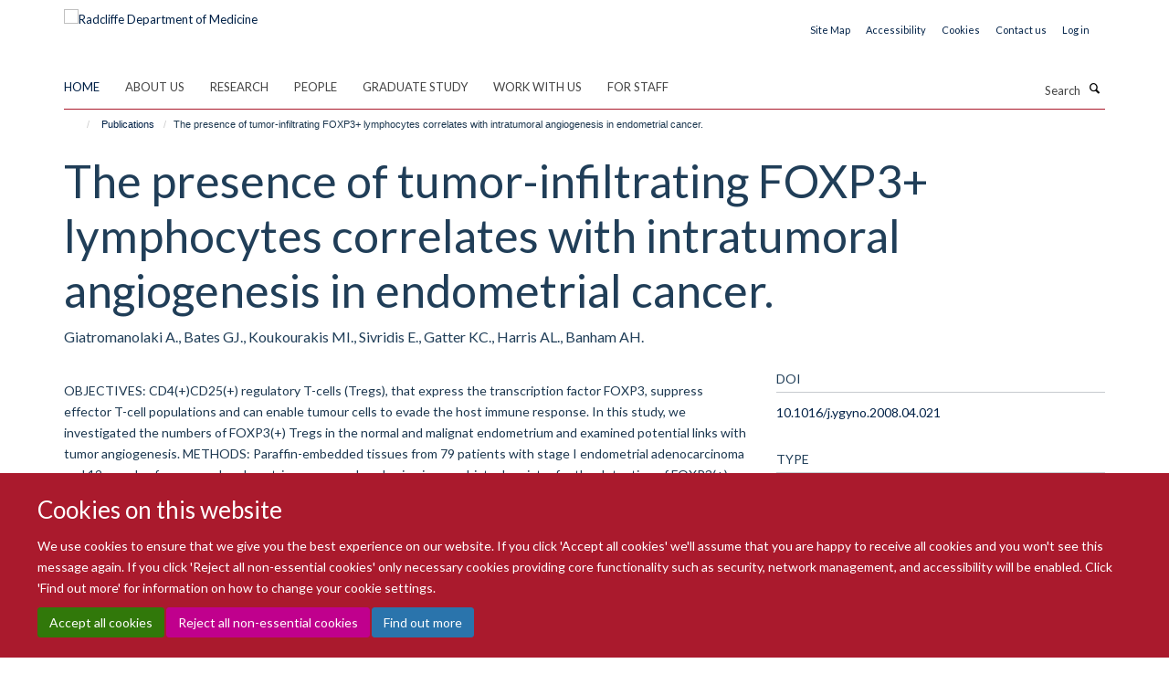

--- FILE ---
content_type: text/html;charset=utf-8
request_url: https://www.rdm.ox.ac.uk/publications/119043
body_size: 14333
content:
<!doctype html>
<html xmlns="http://www.w3.org/1999/xhtml" lang="en" xml:lang="en">

    <head><base href="https://www.rdm.ox.ac.uk/publications/119043/" />
        <meta charset="utf-8" />
        <meta name="viewport" content="width=device-width, initial-scale=1.0" />
        <meta name="apple-mobile-web-app-capable" content="yes" />
        <meta name="apple-mobile-web-app-title" content="Haiku" />
        
        <meta http-equiv="Content-Type" content="text/html; charset=utf-8" /><meta name="citation_title" content="The presence of tumor-infiltrating FOXP3+ lymphocytes correlates with intratumoral angiogenesis in endometrial cancer." /><meta name="citation_author" content="Giatromanolaki A." /><meta name="citation_author" content="Bates GJ." /><meta name="citation_author" content="Koukourakis MI." /><meta name="citation_author" content="Sivridis E." /><meta name="citation_author" content="Gatter KC." /><meta name="citation_author" content="Harris AL." /><meta name="citation_author" content="Banham AH." /><meta name="citation_publication_date" content="2008/08/??" /><meta name="citation_journal_title" content="Gynecol Oncol" /><meta name="citation_volume" content="110" /><meta name="citation_firstpage" content="216" /><meta name="citation_lastpage" content="221" /><meta content="OBJECTIVES: CD4(+)CD25(+) regulatory T-cells (Tregs), that express the transcription factor FOXP3, suppress effector T-cell populations and can enable tumour cells to evade the host immune response. In this study, we investigated the numbers of FOXP3(+) Tregs in the normal and malignat endometrium and examined potential links with tumor angiogenesis. METHODS: Paraffin-embedded tissues from 79 patients with stage I endometrial adenocarcinoma and 12 samples from normal endometrium were analyzed using immunohistochemistry for the detection of FOXP3(+) lymphocytes. The presence of FOXP3(+) lymphocytic infiltration was correlated with the tumor vascular density, the hypoxia inducible factors HIF-1alpha and HIF-2alpha, VEGF, estrogen and progesterone receptor expression. Survival analysis was also performed. RESULTS: In normal endometrium, FOXP3 was expressed by stroma infiltrating lymphocytes, with a mean number 8 (range 5-11) lymphocytes per x100 optical field. In tumors, 55/79 (69.6%) cases showed little FOXP3(+) lymphocytic infiltration (0-2 per x100 optical field). In the remaining 24/79 (30.4%) cases that were scored as positive the mean score ranged from 3-8 (median 5). Low numbers of FOXP3(+) lymphocytes significantly correlated with tumoral ER negativity and low vascular density. Survival analysis showed no significant impact of FOXP3 lymphocytic infiltration, although there was a trend towards worse prognosis. CONCLUSIONS: The correlation between the presence of FOXP3(+) Tregs and high vessel density in endometrial adenocarcinomas suggests a link between immunity, intratumoral angiogenesis and poor prognosis. However, further studies are required as significantly fewer Tregs were detected in the tumor microenvironment compared to normal endometrium." name="description" /><meta name="og:title" content="The presence of tumor-infiltrating FOXP3+ lymphocytes correlates with intratumoral angiogenesis in endometrial cancer." /><meta name="og:description" content="OBJECTIVES: CD4(+)CD25(+) regulatory T-cells (Tregs), that express the transcription factor FOXP3, suppress effector T-cell populations and can enable tumour cells to evade the host immune response. In this study, we investigated the numbers of FOXP3(+) Tregs in the normal and malignat endometrium and examined potential links with tumor angiogenesis. METHODS: Paraffin-embedded tissues from 79 patients with stage I endometrial adenocarcinoma and 12 samples from normal endometrium were analyzed using immunohistochemistry for the detection of FOXP3(+) lymphocytes. The presence of FOXP3(+) lymphocytic infiltration was correlated with the tumor vascular density, the hypoxia inducible factors HIF-1alpha and HIF-2alpha, VEGF, estrogen and progesterone receptor expression. Survival analysis was also performed. RESULTS: In normal endometrium, FOXP3 was expressed by stroma infiltrating lymphocytes, with a mean number 8 (range 5-11) lymphocytes per x100 optical field. In tumors, 55/79 (69.6%) cases showed little FOXP3(+) lymphocytic infiltration (0-2 per x100 optical field). In the remaining 24/79 (30.4%) cases that were scored as positive the mean score ranged from 3-8 (median 5). Low numbers of FOXP3(+) lymphocytes significantly correlated with tumoral ER negativity and low vascular density. Survival analysis showed no significant impact of FOXP3 lymphocytic infiltration, although there was a trend towards worse prognosis. CONCLUSIONS: The correlation between the presence of FOXP3(+) Tregs and high vessel density in endometrial adenocarcinomas suggests a link between immunity, intratumoral angiogenesis and poor prognosis. However, further studies are required as significantly fewer Tregs were detected in the tumor microenvironment compared to normal endometrium." /><meta name="og:url" content="https://www.rdm.ox.ac.uk/publications/119043" /><meta name="twitter:card" content="summary" /><meta name="twitter:site" content="@RDMOxford" /><meta name="twitter:title" content="The presence of tumor-infiltrating FOXP3+ lymphocytes correlates with intratumoral angiogenesis in endometrial cancer." /><meta name="twitter:description" content="OBJECTIVES: CD4(+)CD25(+) regulatory T-cells (Tregs), that express the transcription factor FOXP3, suppress effector T-cell populations and can enable tumour cells to evade the host immune response. In this study, we investigated the numbers of FOXP3(+) Tregs in the normal and malignat endometrium and examined potential links with tumor angiogenesis. METHODS: Paraffin-embedded tissues from 79 patients with stage I endometrial adenocarcinoma and 12 samples from normal endometrium were analyzed using immunohistochemistry for the detection of FOXP3(+) lymphocytes. The presence of FOXP3(+) lymphocytic infiltration was correlated with the tumor vascular density, the hypoxia inducible factors HIF-1alpha and HIF-2alpha, VEGF, estrogen and progesterone receptor expression. Survival analysis was also performed. RESULTS: In normal endometrium, FOXP3 was expressed by stroma infiltrating lymphocytes, with a mean number 8 (range 5-11) lymphocytes per x100 optical field. In tumors, 55/79 (69.6%) cases showed little FOXP3(+) lymphocytic infiltration (0-2 per x100 optical field). In the remaining 24/79 (30.4%) cases that were scored as positive the mean score ranged from 3-8 (median 5). Low numbers of FOXP3(+) lymphocytes significantly correlated with tumoral ER negativity and low vascular density. Survival analysis showed no significant impact of FOXP3 lymphocytic infiltration, although there was a trend towards worse prognosis. CONCLUSIONS: The correlation between the presence of FOXP3(+) Tregs and high vessel density in endometrial adenocarcinomas suggests a link between immunity, intratumoral angiogenesis and poor prognosis. However, further studies are required as significantly fewer Tregs were detected in the tumor microenvironment compared to normal endometrium." /><meta name="generator" content="Plone - http://plone.org" /><meta itemprop="url" content="https://www.rdm.ox.ac.uk/publications/119043" /><meta name="google-site-verification" content="2FCGEmPdJQpLgH9zEwBRp10dAmNvlsGdxMBeEEruW9I" /><title>The presence of tumor-infiltrating FOXP3+ lymphocytes correlates with intratumoral angiogenesis in endometrial cancer. — Radcliffe Department of Medicine</title>
        
        
        
        
        
    <link rel="stylesheet" type="text/css" media="screen" href="https://www.rdm.ox.ac.uk/portal_css/Turnkey%20Theme/resourcecollective.cookielawcookielaw-cachekey-9665c62c7b50754adf05d2690bd11a09.css" /><link rel="stylesheet" type="text/css" href="https://www.rdm.ox.ac.uk/portal_css/Turnkey%20Theme/themebootstrapcssselect2-cachekey-e3f8d635a056df4c5d487ecbf2d729d5.css" /><link rel="stylesheet" type="text/css" href="https://www.rdm.ox.ac.uk/portal_css/Turnkey%20Theme/themebootstrapcssmagnific.popup-cachekey-48c621cc2e01934d150f007a2dd4e831.css" /><link rel="stylesheet" type="text/css" media="screen" href="https://www.rdm.ox.ac.uk/portal_css/Turnkey%20Theme/resourcecollective.covercsscover-cachekey-3569b33df6a0cb28f27898b797d017cb.css" /><link rel="stylesheet" type="text/css" media="screen" href="https://www.rdm.ox.ac.uk/portal_css/Turnkey%20Theme/resourcehaiku.coveroverlays-cachekey-74d5ea81d073057be8123204ea62e37d.css" /><link rel="stylesheet" type="text/css" href="https://www.rdm.ox.ac.uk/portal_css/Turnkey%20Theme/resourcehaiku.coverhaiku.chooser-cachekey-e6a08950365c12397f5eac4b1d30932a.css" /><link rel="stylesheet" type="text/css" href="https://www.rdm.ox.ac.uk/portal_css/Turnkey%20Theme/resourcehaiku.widgets.imagehaiku.image.widget-cachekey-43440ffd7ab33ffcac49f93657311734.css" /><link rel="stylesheet" type="text/css" media="screen" href="https://www.rdm.ox.ac.uk/++resource++haiku.core.vendor/prism.min.css" /><link rel="canonical" href="https://www.rdm.ox.ac.uk/publications/119043" /><link rel="search" href="https://www.rdm.ox.ac.uk/@@search" title="Search this site" /><link rel="shortcut icon" type="image/x-icon" href="https://www.rdm.ox.ac.uk/favicon.ico?v=cb856368-f5d2-11f0-acdf-9fec1fe698c1" /><link rel="apple-touch-icon" href="https://www.rdm.ox.ac.uk/apple-touch-icon.png?v=cb856369-f5d2-11f0-acdf-9fec1fe698c1" /><script type="text/javascript" src="https://www.rdm.ox.ac.uk/portal_javascripts/Turnkey%20Theme/resourcecollective.cookielawcookielaw_disabler-cachekey-a9dd5c86d16ff3193203ea97b27dec66.js"></script><script type="text/javascript" src="https://www.rdm.ox.ac.uk/portal_javascripts/Turnkey%20Theme/themebootstrapjsvendorrespond-cachekey-ec39071def6c0254df3442ee18673c60.js"></script><script type="text/javascript" src="https://www.rdm.ox.ac.uk/portal_javascripts/Turnkey%20Theme/resourceplone.app.jquery-cachekey-10dca03aef716aafa700318cdc4c5e72.js"></script><script type="text/javascript" src="https://www.rdm.ox.ac.uk/portal_javascripts/Turnkey%20Theme/++theme++bootstrap/js/vendor/bootstrap.js"></script><script type="text/javascript" src="https://www.rdm.ox.ac.uk/portal_javascripts/Turnkey%20Theme/themebootstrapjspluginsvendorjquery.trunk8-cachekey-b2640afa6d5facf8fd868cdaf8f37a29.js"></script><script type="text/javascript" src="https://www.rdm.ox.ac.uk/portal_javascripts/Turnkey%20Theme/++theme++bootstrap/js/plugins/vendor/jquery.magnific.popup.js"></script><script type="text/javascript" src="https://www.rdm.ox.ac.uk/portal_javascripts/Turnkey%20Theme/plone_javascript_variables-cachekey-d29371f8153a80ff1e274ee2ec9aaded.js"></script><script type="text/javascript" src="https://www.rdm.ox.ac.uk/portal_javascripts/Turnkey%20Theme/resourceplone.app.jquerytools-cachekey-9b278e26416a4c13be013dc8bfa13d10.js"></script><script type="text/javascript" src="https://www.rdm.ox.ac.uk/portal_javascripts/Turnkey%20Theme/mark_special_links-cachekey-2c018ea14bc20b66cb30c17f53a2fae8.js"></script><script type="text/javascript" src="https://www.rdm.ox.ac.uk/portal_javascripts/Turnkey%20Theme/resourceplone.app.discussion.javascriptscomments-cachekey-31a32a6c8d54cbeddeddd0f8c2d5f5ac.js"></script><script type="text/javascript" src="https://www.rdm.ox.ac.uk/portal_javascripts/Turnkey%20Theme/themebootstrapjspluginsvendorselect2-cachekey-aa84b0f3cc4d73092ab99d64602b7469.js"></script><script type="text/javascript" src="https://www.rdm.ox.ac.uk/portal_javascripts/Turnkey%20Theme/++theme++bootstrap/js/plugins/vendor/jquery.html5-placeholder-shim.js"></script><script type="text/javascript" src="https://www.rdm.ox.ac.uk/portal_javascripts/Turnkey%20Theme/++theme++bootstrap/js/vendor/hammer.js"></script><script type="text/javascript" src="https://www.rdm.ox.ac.uk/portal_javascripts/Turnkey%20Theme/themebootstrapjspluginshaikujquery.navigation-portlets-cachekey-bfb432bdb7413dc6fdb18112a4bb77eb.js"></script><script type="text/javascript" src="https://www.rdm.ox.ac.uk/portal_javascripts/Turnkey%20Theme/themebootstrapjspluginsvendormasonry-cachekey-e8c72aaeba98353f2efb5d646f1cc48e.js"></script><script type="text/javascript" src="https://www.rdm.ox.ac.uk/portal_javascripts/Turnkey%20Theme/themebootstrapjspluginsvendorimagesloaded-cachekey-dd9566f98474ba7cee02ac8c1764cdc4.js"></script><script type="text/javascript" src="https://www.rdm.ox.ac.uk/portal_javascripts/Turnkey%20Theme/++theme++bootstrap/js/plugins/vendor/jquery.lazysizes.js"></script><script type="text/javascript" src="https://www.rdm.ox.ac.uk/portal_javascripts/Turnkey%20Theme/themebootstrapjspluginsvendorjquery.toc-cachekey-2eb5fd9c32d365bbf9dab7316a585f55.js"></script><script type="text/javascript" src="https://www.rdm.ox.ac.uk/portal_javascripts/Turnkey%20Theme/++theme++bootstrap/js/turnkey-various.js"></script><script type="text/javascript" src="https://www.rdm.ox.ac.uk/portal_javascripts/Turnkey%20Theme/resourcehaiku.widgets.imagehaiku.image.widget-cachekey-babcb465ca2939f6fc3cb9859e19ba57.js"></script><script type="text/javascript" src="https://www.rdm.ox.ac.uk/portal_javascripts/Turnkey%20Theme/resourcecollective.cookielawcookielaw_banner-cachekey-0591e50e7a7be311a711b967554072e8.js"></script><script type="text/javascript">
        jQuery(function($){
            if (typeof($.datepicker) != "undefined"){
              $.datepicker.setDefaults(
                jQuery.extend($.datepicker.regional[''],
                {dateFormat: 'mm/dd/yy'}));
            }
        });
        </script><script>(function(w,d,s,l,i){w[l]=w[l]||[];w[l].push({'gtm.start':
new Date().getTime(),event:'gtm.js'});var f=d.getElementsByTagName(s)[0],
j=d.createElement(s),dl=l!='dataLayer'?'&l='+l:'';j.async=true;j.src=
'https://www.googletagmanager.com/gtm.js?id='+i+dl;f.parentNode.insertBefore(j,f);
})(window,document,'script','dataLayer','GTM-WXBC52K');</script><script async="" src="https://www.googletagmanager.com/gtag/js?id=G-4NQ8PC5S85"></script><script>
window.dataLayer = window.dataLayer || [];
function gtag(){dataLayer.push(arguments);}
gtag('js', new Date());
gtag('config', 'G-4NQ8PC5S85');
</script><script type="text/javascript" src="https://d1bxh8uas1mnw7.cloudfront.net/assets/embed.js"></script>
    <link href="https://www.rdm.ox.ac.uk/++theme++sublime-madder/screen.css" rel="stylesheet" />
  
    <link href="https://www.rdm.ox.ac.uk/++theme++sublime-madder/style.css" rel="stylesheet" />
  <style type="text/css" class="extra-css" id="global-extra-css">.glyphicon-bluesky, .glyphicon-mastodon, .glyphicon-threads {
    background-color: #555555;
    color: #fff;
    display: inline-block;
    width: 40px;
    height: 40px;
    line-height: 40px;
    border-radius: 50%;
    text-align: center;
}</style></head>

    <body class="template-view portaltype-publication site-Plone section-publications subsection-119043 userrole-anonymous no-toolbar mount-rdm" dir="ltr">
        <!-- Google Tag Manager (noscript) -->
<noscript><iframe src="https://www.googletagmanager.com/ns.html?id=GTM-WXBC52K" height="0" width="0" style="display:none;visibility:hidden"></iframe></noscript>
<!-- End Google Tag Manager (noscript) -->
    <div id="cookienotification">

    <div class="container">
    
        <div class="row">
        
            <div class="col-md-12">
                <h2>
                    Cookies on this website
                </h2>
                
            </div>
        
            <div class="col-md-12">
                <p>
                    We use cookies to ensure that we give you the best experience on our website. If you click 'Accept all cookies' we'll assume that you are happy to receive all cookies and you won't see this message again. If you click 'Reject all non-essential cookies' only necessary cookies providing core functionality such as security, network management, and accessibility will be enabled. Click 'Find out more' for information on how to change your cookie settings.
                </p>
                
            </div>
    
            <div class="col-md-12">
                <a class="btn btn-success cookie-continue" href="https://www.rdm.ox.ac.uk/@@enable-cookies?&amp;came_from=https://www.rdm.ox.ac.uk/publications/119043">Accept all cookies</a>
                <a class="btn btn-danger cookie-disable" href="https://www.rdm.ox.ac.uk/@@disable-cookies?came_from=https://www.rdm.ox.ac.uk/publications/119043">Reject all non-essential cookies</a>
                <a class="btn btn-info cookie-more" href="https://www.rdm.ox.ac.uk/about/cookie-statement">Find out more</a>
            </div> 
            
        </div>
    
    </div>
     
</div><div id="site-wrapper" class="container-fluid">

            <div class="modal fade" id="modal" tabindex="-1" role="dialog" aria-hidden="true"></div>

            

            

            <div id="site-header" class="container">

                <div id="site-status"></div>

                

                <header class="row">
                    <div class="col-xs-10 col-sm-6">
                        <a id="primary-logo" title="Radcliffe Department of Medicine" href="https://www.rdm.ox.ac.uk"><img src="https://www.rdm.ox.ac.uk/images/site-logos/radcliffe-dept-medicine.png" alt="Radcliffe Department of Medicine" /></a>
                    </div>
                    <div class="col-sm-6 hidden-xs">
                        <div class="heading-spaced">
                            <div id="site__secondary-logo">
                                
                            </div>
                            <div id="site-actions">

        <ul class="list-unstyled list-inline text-right">
    
            
    
            
                
                    <li id="siteaction-sitemap">
                        <a href="https://www.rdm.ox.ac.uk/sitemap" title="" accesskey="3">Site Map</a>
                    </li>
                
            
            
                
                    <li id="siteaction-accessibility">
                        <a href="https://www.rdm.ox.ac.uk/about/accessibility-statement" title="" accesskey="0">Accessibility</a>
                    </li>
                
            
            
                
                    <li id="siteaction-cookie-policy">
                        <a href="https://www.rdm.ox.ac.uk/cookies" title="" accesskey="">Cookies</a>
                    </li>
                
            
            
                
                    <li id="siteaction-contact-us">
                        <a href="https://www.rdm.ox.ac.uk/about/contact-details" title="" accesskey="">Contact us</a>
                    </li>
                
            
            
                
                    <li id="siteaction-login">
                        <a href="https://www.rdm.ox.ac.uk/Shibboleth.sso/Login?target=https://www.rdm.ox.ac.uk/shibboleth_loggedin?came_from=https://www.rdm.ox.ac.uk/publications/119043" title="" accesskey="">Log in</a>
                    </li>
                
            
    
        </ul>
    </div>
                        </div>
                    </div>
                    <div class="col-xs-2 visible-xs">
                        <a href="#mmenu" role="button" class="btn btn-default" aria-label="Toggle menu">
                            <i class="glyphicon glyphicon-menu"></i>
                        </a>
                    </div>
                </header>

                <nav role="navigation">
                    <div class="row">
                        <div class="col-sm-10">
                            <div id="site-bar" class="collapse navbar-collapse">

	    <ul class="nav navbar-nav">

            

	            <li class="dropdown active" id="portaltab-index_html">
	                <a href="https://www.rdm.ox.ac.uk" title="" data-toggle="">Home</a>
                    
	            </li>

            
            

	            <li class="dropdown" id="portaltab-about">
	                <a href="https://www.rdm.ox.ac.uk/about" title="" data-toggle="" data-hover="dropdown">About us</a>
                    <ul class="dropdown-menu" role="menu">
                        
                            <li>
                                <a href="https://www.rdm.ox.ac.uk/about/overview" title="">About us</a>
                            </li>
                        
                        
                            <li>
                                <a href="https://www.rdm.ox.ac.uk/about/our-divisions" title="">Our Divisions</a>
                            </li>
                        
                        
                            <li>
                                <a href="https://www.rdm.ox.ac.uk/about/our-facilities-and-units" title="">Our Facilities and Units</a>
                            </li>
                        
                        
                            <li>
                                <a href="https://rdm.medsci.ox.ac.uk/news" title="">News</a>
                            </li>
                        
                        
                            <li>
                                <a href="https://rdm.medsci.ox.ac.uk/seminars" title="">Seminars</a>
                            </li>
                        
                    </ul>
	            </li>

            
            

	            <li class="dropdown" id="portaltab-research">
	                <a href="https://www.rdm.ox.ac.uk/research" title="" data-toggle="">Research</a>
                    
	            </li>

            
            

	            <li class="dropdown" id="portaltab-people">
	                <a href="https://www.rdm.ox.ac.uk/people" title="" data-toggle="">People</a>
                    
	            </li>

            
            

	            <li class="dropdown" id="portaltab-graduate-study">
	                <a href="https://www.rdm.ox.ac.uk/graduate-study" title="" data-toggle="">Graduate Study</a>
                    
	            </li>

            
            

	            <li class="dropdown" id="portaltab-work-with-us">
	                <a href="https://www.rdm.ox.ac.uk/work-with-us" title="" data-toggle="" data-hover="dropdown">Work with us</a>
                    <ul class="dropdown-menu" role="menu">
                        
                            <li>
                                <a href="https://www.rdm.ox.ac.uk/work-with-us/current-vacancies" title="">Current vacancies</a>
                            </li>
                        
                        
                            <li>
                                <a href="https://www.rdm.ox.ac.uk/work-with-us/novo-nordisk-oxford-fellowships" title="">Novo Nordisk - Oxford Fellowships</a>
                            </li>
                        
                    </ul>
	            </li>

            
            

	            <li class="dropdown" id="portaltab-intranet">
	                <a href="https://www.rdm.ox.ac.uk/intranet" title="" data-toggle="" data-hover="dropdown">For Staff</a>
                    <ul class="dropdown-menu" role="menu">
                        
                            <li>
                                <a href="https://www.rdm.ox.ac.uk/intranet/working-at-rdm" title="">Working at RDM</a>
                            </li>
                        
                        
                            <li>
                                <a href="https://www.rdm.ox.ac.uk/intranet/career-development" title="">Career Development</a>
                            </li>
                        
                        
                            <li>
                                <a href="https://www.rdm.ox.ac.uk/intranet/equality-diversity-and-inclusion" title="">Equality, Diversity and Inclusion</a>
                            </li>
                        
                        
                            <li>
                                <a href="https://www.rdm.ox.ac.uk/intranet/communications" title="">Communications</a>
                            </li>
                        
                        
                            <li>
                                <a href="https://www.rdm.ox.ac.uk/intranet/rdm-blog" title="">RDM Blog</a>
                            </li>
                        
                        
                            <li>
                                <a href="https://www.rdm.ox.ac.uk/intranet/health-safety-it-support-and-room-booking" title="">Health and Safety, IT Support and Room Booking</a>
                            </li>
                        
                        
                            <li>
                                <a href="https://www.rdm.ox.ac.uk/intranet/finance-grants-and-funding" title="">Finance, Grants and Funding</a>
                            </li>
                        
                        
                            <li>
                                <a href="https://www.rdm.ox.ac.uk/intranet/committees-and-minutes" title="">Committees</a>
                            </li>
                        
                        
                            <li>
                                <a href="https://www.rdm.ox.ac.uk/intranet/rdm-administrative-contacts" title="">RDM Administrative Contacts</a>
                            </li>
                        
                    </ul>
	            </li>

            

            

	    </ul>

    </div>
                        </div>
                        <div class="col-sm-2">
                            <form action="https://www.rdm.ox.ac.uk/@@search" id="site-search" class="form-inline" role="form">
                                <div class="input-group">
                                    <label class="sr-only" for="SearchableText">Search</label>
                                    <input type="text" class="form-control" name="SearchableText" id="SearchableText" placeholder="Search" />
                                    <span class="input-group-btn">
                                        <button class="btn" type="submit" aria-label="Search"><i class="glyphicon-search"></i></button>
                                    </span>
                                </div>
                            </form>
                        </div>
                    </div>
                </nav>

                <div class="container">
                    <div class="row">
                        <div class="col-md-12">
                            <ol class="breadcrumb" id="site-breadcrumbs"><li><a title="Home" href="https://www.rdm.ox.ac.uk"><span class="glyphicon glyphicon-home"></span></a></li><li><a href="https://www.rdm.ox.ac.uk/publications">Publications</a></li><li class="active">The presence of tumor-infiltrating FOXP3+ lymphocytes correlates with intratumoral angiogenesis in endometrial cancer.</li></ol>
                        </div>
                    </div>
                </div>

            </div>

            <div id="content" class="container ">

                            

                            

            

        <div itemscope="" itemtype="http://schema.org/Thing">

            <meta itemprop="url" content="https://www.rdm.ox.ac.uk/publications/119043" />

            
                <div id="above-page-header">
    

</div>
            

            
                
                
                    
                        <div class="page-header">
                            <div class="row">
                                    
                                <div class="col-xs-12 col-sm-12">
                                    
                                    
                                        <h1>
                                            <span itemprop="name">The presence of tumor-infiltrating FOXP3+ lymphocytes correlates with intratumoral angiogenesis in endometrial cancer.</span>
                                            <small>
                                                
                                            </small>
                                        </h1>
                                    
                                    
                                    
                    <div id="below-page-title">
</div>
                    <h5 style="margin:10px 0">Giatromanolaki A., Bates GJ., Koukourakis MI., Sivridis E., Gatter KC., Harris AL., Banham AH.</h5>
                
                                    
                                </div>
                                    
                                
                                            
                            </div>
                        </div>
                    
                    
                    
                    
                 
            

            
                <div id="below-page-header"></div>
            

            
                <div id="above-page-content"></div>
            

            
                <div class="row">
        
                    <div id="site-content" class="col-sm-8">

                        

                            
                                
                            

                            
                                
                            

                            
                                
                                    
                                
                            
            
                            <div class="row">
                                <div id="site-content-body" class="col-sm-12">
            
                                    
                
                    
                        <div class="row">
                            <div class="col-sm-12">
                                <div class="altmetric-embed" data-badge-details="right" data-badge-type="donut" data-doi="10.1016/j.ygyno.2008.04.021" data-hide-no-mentions="true" data-link-target="_blank"></div>
                            </div>
                            <script type="text/javascript">
                                _altmetric_embed_init();
                            </script>
                        </div>
                    
                    
                    <div class="row">
                        <div class="col-sm-4">
                            
                        </div>
                        <div class="col-sm-12">
                           <p style="margin-top:0">OBJECTIVES: CD4(+)CD25(+) regulatory T-cells (Tregs), that express the transcription factor FOXP3, suppress effector T-cell populations and can enable tumour cells to evade the host immune response. In this study, we investigated the numbers of FOXP3(+) Tregs in the normal and malignat endometrium and examined potential links with tumor angiogenesis. METHODS: Paraffin-embedded tissues from 79 patients with stage I endometrial adenocarcinoma and 12 samples from normal endometrium were analyzed using immunohistochemistry for the detection of FOXP3(+) lymphocytes. The presence of FOXP3(+) lymphocytic infiltration was correlated with the tumor vascular density, the hypoxia inducible factors HIF-1alpha and HIF-2alpha, VEGF, estrogen and progesterone receptor expression. Survival analysis was also performed. RESULTS: In normal endometrium, FOXP3 was expressed by stroma infiltrating lymphocytes, with a mean number 8 (range 5-11) lymphocytes per x100 optical field. In tumors, 55/79 (69.6%) cases showed little FOXP3(+) lymphocytic infiltration (0-2 per x100 optical field). In the remaining 24/79 (30.4%) cases that were scored as positive the mean score ranged from 3-8 (median 5). Low numbers of FOXP3(+) lymphocytes significantly correlated with tumoral ER negativity and low vascular density. Survival analysis showed no significant impact of FOXP3 lymphocytic infiltration, although there was a trend towards worse prognosis. CONCLUSIONS: The correlation between the presence of FOXP3(+) Tregs and high vessel density in endometrial adenocarcinomas suggests a link between immunity, intratumoral angiogenesis and poor prognosis. However, further studies are required as significantly fewer Tregs were detected in the tumor microenvironment compared to normal endometrium.</p>
                        </div>
                    </div>
                
                                    
                                </div>
            
                                
            
                            </div>
            
                            
                    <p>
                        
                        <a role="button" title="Original publication" class="btn btn-default" target="_blank" rel="noopener" href="http://doi.org/10.1016/j.ygyno.2008.04.021">Original publication</a>
                        
                    </p>

                    
                
                        
        
                    </div>
        
                    <div class="site-sidebar col-sm-4">
        
                        <div id="aside-page-content"></div>
              
                        

                    
                        <h5 class="publication-lead">DOI</h5>
                        <p>
                            <a href="http://doi.org/10.1016/j.ygyno.2008.04.021" target="_blank" rel="noopener">10.1016/j.ygyno.2008.04.021</a>
                        </p>
                    

                    
                        <h5 class="publication-lead">Type</h5>
                        <p>Journal article</p>
                    

                    
                        <h5 class="publication-lead">Journal</h5>
                        <p>Gynecol Oncol</p>
                    

                    

                    

                    

                    
                        <h5 class="publication-lead">Publication Date</h5>
                        <p>08/2008</p>
                    

                    
                        <h5 class="publication-lead">Volume</h5>
                        <p>110</p>
                    

                    
                        <h5 class="publication-lead">Pages</h5>
                        <p>
                            216
                            -
                            221
                        </p>
                    

                    

                    

                    
                        <div class="content-box">
                            <h5 class="publication-lead">Keywords</h5>
                            <p>Adenocarcinoma, Endometrial Neoplasms, Endometrium, Female, Forkhead Transcription Factors, Humans, Immunohistochemistry, Lymphocytes, Tumor-Infiltrating, Neoplasm Staging, Neovascularization, Pathologic, Receptors, Estrogen, Survival Rate, T-Lymphocytes, Regulatory</p>
                        </div>
                    

                
        
                    </div>
        
                </div>
            

            
                <div id="below-page-content"></div>
            
            
        </div>

    

        
                        </div>

            <footer id="site-footer" class="container" itemscope="" itemtype="http://schema.org/WPFooter">
        <hr />
        


    <div class="social-following item-actions brand-icons">
        
            
        
        <a href="https://bsky.app/profile/rdm.ox.ac.uk" title="Follow us on Bluesky">
            <i class="glyphicon-bluesky" aria-label="Bluesky"></i>
        </a>
    
    
        
        
            
        
        <a href="https://www.linkedin.com/school/radcliffe-department-of-medicine" title="Follow us on Linkedin">
            <i class="glyphicon-linkedin" aria-label="Linkedin"></i>
        </a>
    
    
        
    </div>





    <div class="row" style="margin-bottom:20px">

        <div class="col-md-4">
            
                <a id="footer-logo" target="_blank" rel="noopener" href="https://www.medsci.ox.ac.uk" title="Medical Sciences Division, Oxford">
                    <img src="https://www.rdm.ox.ac.uk/images/site-logos/medical-sciences-division.jpeg" alt="Medical Sciences Division logo" class="img-responsive logo-footer" />
                </a>
            
        </div>

        <div class="col-md-8">
            
                <div id="site-copyright">
                    ©
                    2026
                    Radcliffe Department of Medicine
                </div>
            
            
                <ul id="footer-nav" class="list-inline">
                    
                        <li>
                            <a href="https://compliance.admin.ox.ac.uk/submit-foi" rel="noopener">Freedom of Information</a>
                        </li>
                    
                    
                        <li>
                            <a href="https://www.rdm.ox.ac.uk/about/data-privacy-notice" target="_blank" rel="noopener">Data Privacy Notice</a>
                        </li>
                    
                    
                        <li>
                            <a href="http://www.ox.ac.uk/copyright" target="_blank" rel="noopener">Copyright Statement</a>
                        </li>
                    
                    
                        <li>
                            <a href="https://www.rdm.ox.ac.uk/about/accessibility-statement" rel="noopener">Accessibility Statement</a>
                        </li>
                    
                </ul>
            
        </div>
    </div>





    <div id="site-actions-footer" class="visible-xs-block" style="margin:20px 0">

        <ul class="list-unstyled list-inline text-center">

            
                
                    <li id="siteaction-sitemap">
                        <a href="https://www.rdm.ox.ac.uk/sitemap" title="Site Map" accesskey="3">Site Map</a>
                    </li>
                
            
            
                
                    <li id="siteaction-accessibility">
                        <a href="https://www.rdm.ox.ac.uk/about/accessibility-statement" title="Accessibility" accesskey="0">Accessibility</a>
                    </li>
                
            
            
                
                    <li id="siteaction-cookie-policy">
                        <a href="https://www.rdm.ox.ac.uk/cookies" title="Cookies" accesskey="">Cookies</a>
                    </li>
                
            
            
                
                    <li id="siteaction-contact-us">
                        <a href="https://www.rdm.ox.ac.uk/about/contact-details" title="Contact us" accesskey="">Contact us</a>
                    </li>
                
            
            
                
                    <li id="siteaction-login">
                        <a href="https://www.rdm.ox.ac.uk/Shibboleth.sso/Login?target=https://www.rdm.ox.ac.uk/shibboleth_loggedin?came_from=https://www.rdm.ox.ac.uk/publications/119043" title="Log in" accesskey="">Log in</a>
                    </li>
                
            

        </ul>
    </div>







    <div id="powered-by-haiku" class="row">
        <div class="col-xs-12 text-center">
            <a href="http://fry-it.com/haiku" target="_blank" rel="noopener"><img src="https://www.rdm.ox.ac.uk/++theme++bootstrap/images/powered-by-haiku.jpg" alt="powered by Haiku" /></a>
        </div>
    </div>





    </footer>

        </div><div id="haiku-mmenu">

            <nav id="mmenu" data-counters="true" data-searchfield="true" data-title="Menu" data-search="true">
                <ul>
                    <li>


    <a href="https://www.rdm.ox.ac.uk/about" class="state-published" title="">
        <span>About us</span>
    </a>

<ul>
<li>


    <a href="https://www.rdm.ox.ac.uk/about/overview" class="state-published" title="Our vision is to use science to support a healthier, longer life for all.">
        <span>About us</span>
    </a>

<ul>
<li>


    <a href="https://www.rdm.ox.ac.uk/about/overview/research-strategy" class="state-published" title="Our Research Strategy sets out how we will build on cross-disciplinary opportunities to maximise our research impact, attract the necessary funding to develop our state-of the-art facilities, and ensure an academic environment that supports our exceptional people.">
        <span>Research strategy</span>
    </a>

</li>
<li>


    <a href="https://www.rdm.ox.ac.uk/about/overview/spinout-companies" class="state-published" title="RDM Principal Investigators have been the founders, or co-founders, of 18 spinout companies since 2010. This is one of the main ways in which we turn research discoveries into innovations that generate impact, and ultimately clinical benefit for patients.">
        <span>Spinout companies</span>
    </a>

</li>
<li>


    <a href="https://www.rdm.ox.ac.uk/intranet/equality-diversity-and-inclusion?ref=image" class="state-published" title="">
        <span>Equality, diversity and inclusion</span>
    </a>

</li>

</ul>
</li>
<li>


    <a href="https://www.rdm.ox.ac.uk/about/our-divisions" class="state-published" title="">
        <span>Our Divisions</span>
    </a>

<ul>
<li>


    <a href="https://www.rdm.ox.ac.uk/about/our-divisions/division-of-cardiovascular-medicine" class="state-published" title="">
        <span>Division of Cardiovascular Medicine</span>
    </a>

</li>
<li>


    <a href="https://www.rdm.ox.ac.uk/about/our-divisions/investigative-medicine-division" class="state-published" title="">
        <span>Investigative Medicine Division</span>
    </a>

</li>
<li>


    <a href="https://www.rdm.ox.ac.uk/about/our-divisions/nuffield-division-of-clinical-laboratory-sciences" class="state-published" title="">
        <span>Nuffield Division of Clinical Laboratory Sciences</span>
    </a>

</li>
<li>


    <a href="https://www.rdm.ox.ac.uk/about/our-divisions/oxford-centre-for-diabetes-endocrinology-and-metabolism" class="state-published" title="">
        <span>Oxford Centre for Diabetes, Endocrinology and Metabolism</span>
    </a>

</li>
<li>


    <a href="http://www.imm.ox.ac.uk/home" class="state-published" title="">
        <span>MRC Weatherall Institute of Molecular Medicine</span>
    </a>

</li>

</ul>
</li>
<li>


    <a href="https://www.rdm.ox.ac.uk/about/our-facilities-and-units" class="state-published" title="">
        <span>Our Facilities and Units</span>
    </a>

<ul>
<li>


    <a href="https://www.rdm.ox.ac.uk/about/our-facilities-and-units/acute-multidisciplinary-imaging-and-interventional-centre" class="state-published" title="">
        <span>Acute Multidisciplinary Imaging and Interventional Centre</span>
    </a>

</li>
<li>


    <a href="https://www.rdm.ox.ac.uk/about/our-facilities-and-units/cardiovascular-clinical-research-facility" class="state-published" title="">
        <span>Cardiovascular Clinical Research Facility</span>
    </a>

</li>
<li>


    <a href="https://www.rdm.ox.ac.uk/about/our-facilities-and-units/oxford-centre-for-clinical-magnetic-resonance-research" class="state-published" title="">
        <span>Oxford Centre for Clinical Magnetic Resonance Research</span>
    </a>

</li>
<li>


    <a href="https://www.rdm.ox.ac.uk/about/our-facilities-and-units/DTU" class="state-published" title="">
        <span>Diabetes Trials Unit</span>
    </a>

</li>
<li>


    <a href="https://www.rdm.ox.ac.uk/about/our-facilities-and-units/nihr-btru-in-precision-cellular-therapeutics" class="state-published" title="">
        <span>NIHR BTRU in Precision Cellular Therapeutics</span>
    </a>

</li>
<li>


    <a href="https://www.rdm.ox.ac.uk/about/our-facilities-and-units/nihr-btru-in-data-driven-transfusion-practice" class="state-published" title="">
        <span>NIHR BTRU in Data Driven Transfusion Practice</span>
    </a>

</li>
<li>


    <a href="https://www.rdm.ox.ac.uk/about/our-facilities-and-units/translational-dermatology-unit" class="state-published" title="">
        <span>Translational Dermatology Unit</span>
    </a>

</li>
<li>


    <a href="https://www.rdm.ox.ac.uk/about/our-facilities-and-units/oxford-biobank" class="state-published" title="">
        <span>The Oxford Biobank</span>
    </a>

</li>

</ul>
</li>
<li>


    <a href="https://rdm.medsci.ox.ac.uk/news" class="state-published" title="">
        <span>News</span>
    </a>

</li>
<li>


    <a href="https://rdm.medsci.ox.ac.uk/seminars" class="state-published" title="">
        <span>Seminars</span>
    </a>

</li>
<li>


    <a href="https://www.rdm.ox.ac.uk/about/contact-details" class="state-published" title="">
        <span>Contact details</span>
    </a>

</li>

</ul>
</li>
<li>


    <a href="https://www.rdm.ox.ac.uk/research" class="state-published" title="We tackle some of the world’s biggest health challenges by integrating innovative basic biology with cutting edge clinical research. We have internationally renowned programmes in a range of areas including cardiovascular sciences, diabetes and endocrinology, immunology, haematology and pathology. All our work is underpinned by excellence in molecular medicine, stem cell biology, genomics and clinical laboratory science.">
        <span>Research</span>
    </a>

<ul>
<li>


    <a href="https://www.rdm.ox.ac.uk/research/antanaviciute-group-computational-biology-and-tissue-immunology" class="state-published" title="">
        <span>Antanaviciute Group: Computational Biology and Tissue Immunology</span>
    </a>

</li>
<li>


    <a href="https://www.rdm.ox.ac.uk/research/chapman-group-genome-stability-and-dna-repair-mechanisms-in-cancer-and-genome-diversification" class="state-published" title="">
        <span>Chapman Group: Recombination mechanisms in immunity and cancer</span>
    </a>

</li>
<li>


    <a href="https://www.rdm.ox.ac.uk/research/desborough-group-platelet-disorders-and-transfusion" class="state-published" title="">
        <span>Desborough Group: Platelet disorders and transfusion</span>
    </a>

<ul>
<li>


    <a href="https://www.rdm.ox.ac.uk/research/desborough-group-platelet-disorders-and-transfusion/trials" class="state-published" title="">
        <span>Trials</span>
    </a>

</li>

</ul>
</li>
<li>


    <a href="https://www.rdm.ox.ac.uk/research/osg" class="state-published" title="Throughout history, stones have formed in the urinary tract (kidney and bladder). We are learning more about kidney stone disease and how best to prevent, diagnose and treat this condition.">
        <span>The Oxford Stone Group</span>
    </a>

</li>
<li>


    <a href="https://www.rdm.ox.ac.uk/research/khan-group" class="state-published" title="">
        <span>Khan Lab: Engineering Human Pre-Clinical Models</span>
    </a>

</li>
<li>


    <a href="https://www.rdm.ox.ac.uk/research/korber-group-somatic-evolution-research-group" class="state-published" title="">
        <span>Korber Group: Somatic Evolution Research Group</span>
    </a>

</li>
<li>


    <a href="https://www.rdm.ox.ac.uk/research/patel-group-1" class="state-published" title="﻿We study endogenous DNA damage caused by metabolites and their impact on the function of vertebrate stem cells and the ageing process">
        <span>Patel Group:  Two tier protection and metabolic genotoxicity during blood production</span>
    </a>

</li>
<li>


    <a href="https://www.rdm.ox.ac.uk/research/rijal-group" class="state-published" title="">
        <span>Rijal Group</span>
    </a>

</li>
<li>


    <a href="https://www.rdm.ox.ac.uk/research/sharma-group-mechanistic-t-cell-genomics" class="state-published" title="Our research team is focused on uncovering the mechanisms that govern T cell signaling, with the goal of precisely engineering immune cells for immunotherapies.">
        <span>Sharma Group: Mechanistic T Cell Genomics</span>
    </a>

</li>
<li>


    <a href="https://www.rdm.ox.ac.uk/research/tan-group-next-generation-vaccines-against-infectious-diseases" class="state-published" title="">
        <span>Tan Group: Next-Generation Vaccines against Infectious Diseases</span>
    </a>

</li>
<li>


    <a href="https://www.rdm.ox.ac.uk/research/zimmermann-group-iron-nutrition-stable-isotopes-and-therapeutics" class="state-published" title="The overarching goal of our research is to improve iron nutrition and reduce the burden of anaemia among women and children. To achieve this, we employ innovative stable iron isotope techniques to precisely trace iron absorption, distribution, and utilization in the human body. These approaches inform the design and development of novel iron therapeutics. By integrating mechanistic understanding with therapeutic innovation, our work aims to deliver iron interventions with enhanced safety and efficacy.">
        <span>Zimmermann Group: Iron Nutrition - Stable Isotopes and Therapeutics</span>
    </a>

</li>
<li>


    <a href="https://www.rdm.ox.ac.uk/research/AI_and_medical_big_data" class="state-published" title="">
        <span>AI and Medical Big Data</span>
    </a>

</li>
<li>


    <a href="https://www.rdm.ox.ac.uk/research/cell-and-gene-therapy" class="state-published" title="">
        <span>Cell and Gene Therapy</span>
    </a>

</li>
<li>


    <a href="https://www.rdm.ox.ac.uk/research/metabolism-in-molecular-medicine" class="state-published" title="">
        <span>Metabolism in Molecular Medicine</span>
    </a>

</li>
<li>


    <a href="https://www.rdm.ox.ac.uk/research/banning-group" class="state-published" title="Use of minimally invasive techniques to improve heart function.">
        <span>Banning Group</span>
    </a>

</li>
<li>


    <a href="https://www.rdm.ox.ac.uk/research/grist-group-clinical-neuroimaging" class="state-published" title="">
        <span>Grist Group: Clinical Neuroimaging</span>
    </a>

</li>

</ul>
</li>
<li>


    <a href="https://www.rdm.ox.ac.uk/people" class="state-published" title="">
        <span>People</span>
    </a>

</li>
<li>


    <a href="https://www.rdm.ox.ac.uk/graduate-study" class="state-published" title="">
        <span>Graduate Study</span>
    </a>

<ul>
<li>


    <a href="https://www.rdm.ox.ac.uk/graduate-study/studying-at-rdm" class="state-published" title="">
        <span>Studying at RDM</span>
    </a>

<ul>
<li>


    <a href="https://www.rdm.ox.ac.uk/graduate-study/studying-at-rdm/studying-at-rdm" class="state-published" title="">
        <span>Studying at RDM</span>
    </a>

</li>
<li>


    <a href="https://www.rdm.ox.ac.uk/graduate-study/studying-at-rdm/skills-and-training" class="state-published" title="">
        <span>Skills and training</span>
    </a>

</li>
<li>


    <a href="https://www.rdm.ox.ac.uk/graduate-study/studying-at-rdm/thesis-committees" class="state-published" title="Thesis Committees are an extension to your core supervision structure and have a purely advisory role. The Thesis Committee advises on your academic work, monitors progress and can flag any concerns. In general, Thesis Committee meetings provide an opportunity to take a step back and get feedback not only on your direct work but also on the bigger picture and impact of your studies because your Thesis Committee members are likely to be further removed from your direct topic. It can help you work towards timely completion of your DPhil. If your department has regular advisory meetings, a presentation of your work at such a meeting would serve the same purpose as a Thesis Committee.">
        <span>Thesis committees</span>
    </a>

</li>
<li>


    <a href="https://www.rdm.ox.ac.uk/graduate-study/studying-at-rdm/awards" class="state-published" title="">
        <span>Awards</span>
    </a>

</li>
<li>


    <a href="https://www.rdm.ox.ac.uk/graduate-study/studying-at-rdm/careers-advice" class="state-published" title="">
        <span>Careers advice</span>
    </a>

</li>
<li>


    <a href="https://www.rdm.ox.ac.uk/graduate-study/studying-at-rdm/milestone-applications" class="state-published" title="">
        <span>Milestone Applications</span>
    </a>

</li>

</ul>
</li>
<li>


    <a href="https://www.rdm.ox.ac.uk/graduate-study/support-for-students" class="state-published" title="">
        <span>Support for students</span>
    </a>

<ul>
<li>


    <a href="https://www.rdm.ox.ac.uk/graduate-study/support-for-students/meet-the-team" class="state-published" title="">
        <span>Meet the team</span>
    </a>

</li>
<li>


    <a href="https://www.rdm.ox.ac.uk/graduate-study/support-for-students/welfare-and-wellbeing" class="state-published" title="">
        <span>Welfare and wellbeing</span>
    </a>

</li>
<li>


    <a href="https://www.rdm.ox.ac.uk/graduate-study/support-for-students/peer-support" class="state-published" title="">
        <span>Peer support</span>
    </a>

</li>
<li>


    <a href="https://www.rdm.ox.ac.uk/graduate-study/support-for-students/disability-information" class="state-published" title="">
        <span>Disability support</span>
    </a>

</li>
<li>


    <a href="https://www.rdm.ox.ac.uk/graduate-study/support-for-students/oxford-student-union" class="state-published" title="">
        <span>Oxford Student Union Advice</span>
    </a>

</li>
<li>


    <a href="https://www.rdm.ox.ac.uk/graduate-study/support-for-students/complaints-procedure" class="state-published" title="">
        <span>Complaints and academic appeals</span>
    </a>

</li>

</ul>
</li>
<li>


    <a href="https://www.rdm.ox.ac.uk/graduate-study/for-supervisors" class="state-published" title="">
        <span>For supervisors</span>
    </a>

<ul>
<li>


    <a href="https://www.rdm.ox.ac.uk/graduate-study/for-supervisors/for-supervisors" class="state-published" title="">
        <span>For Supervisors</span>
    </a>

</li>

</ul>
</li>
<li>


    <a href="https://www.rdm.ox.ac.uk/graduate-study/dphil-in-medical-sciences" class="state-published" title="">
        <span>DPhil in Medical Sciences</span>
    </a>

<ul>
<li>


    <a href="https://www.rdm.ox.ac.uk/graduate-study/dphil-in-medical-sciences/dphil-in-medical-sciences" class="state-published" title="Our DPhil (Doctor of Philosophy) degree in Medical Sciences covers the whole span of research in the Radcliffe Department of Medicine. We welcome applications from both basic scientists and clinicians.">
        <span>DPhil in Medical Sciences</span>
    </a>

</li>
<li>


    <a href="https://www.rdm.ox.ac.uk/graduate-study/dphil-in-medical-sciences/making-an-application" class="state-published" title="">
        <span>Making an application</span>
    </a>

</li>
<li>


    <a href="https://www.rdm.ox.ac.uk/graduate-study/dphil-in-medical-sciences/dphil-projects" class="state-published" title="The Radcliffe Department of Medicine is now open to applications for entry in October 2026. DPhil projects available will be published from early September.">
        <span>DPhil Projects</span>
    </a>

</li>
<li>


    <a href="https://www.rdm.ox.ac.uk/graduate-study/dphil-in-medical-sciences/funding-options" class="state-published" title="">
        <span>Funding options</span>
    </a>

</li>
<li>


    <a href="https://www.graduate.ox.ac.uk/faqs" class="state-published" title="">
        <span>Frequently asked questions</span>
    </a>

</li>

</ul>
</li>
<li>


    <a href="https://www.rdm.ox.ac.uk/graduate-study/msc-by-research-in-medical-sciences" class="state-published" title="">
        <span>MSc by Research in Medical Sciences</span>
    </a>

<ul>
<li>


    <a href="https://www.rdm.ox.ac.uk/graduate-study/msc-by-research-in-medical-sciences/msc-by-research-in-medical-sciences" class="state-published" title="Our MSc by Research in Medical Sciences covers the whole span of research in the Radcliffe Department of Medicine. We welcome applications from both basic scientists and clinicians.">
        <span>MSc by Research in Medical Sciences</span>
    </a>

</li>
<li>


    <a href="https://www.rdm.ox.ac.uk/graduate-study/msc-by-research-in-medical-sciences/making-an-application" class="state-published" title="">
        <span>Making an application</span>
    </a>

</li>
<li>


    <a href="https://www.rdm.ox.ac.uk/graduate-study/msc-by-research-in-medical-sciences/msc-by-research-projects" class="state-published" title="">
        <span>MSc by Research Projects</span>
    </a>

</li>
<li>


    <a href="https://www.rdm.ox.ac.uk/graduate-study/msc-by-research-in-medical-sciences/funding-options" class="state-published" title="Most of our students, whether basic scientists or clinical fellows, are fully funded.">
        <span>Funding options</span>
    </a>

</li>
<li>


    <a href="https://www.graduate.ox.ac.uk/faqs" class="state-published" title="">
        <span>Frequently asked questions</span>
    </a>

</li>

</ul>
</li>

</ul>
</li>
<li>


    <a href="https://www.rdm.ox.ac.uk/work-with-us" class="state-published" title="The Radcliffe Department of Medicine has a thriving research environment and we are always looking for talented individuals across the administrative and research career spectrum. Here you can browse opportunities to join the Department.">
        <span>Work with us</span>
    </a>

<ul>
<li>


    <a href="https://www.rdm.ox.ac.uk/work-with-us/work-with-us" class="state-published" title="">
        <span>Work With Us</span>
    </a>

</li>
<li>


    <a href="https://www.rdm.ox.ac.uk/work-with-us/current-vacancies" class="state-published" title="">
        <span>Current vacancies</span>
    </a>

</li>
<li>


    <a href="https://www.rdm.ox.ac.uk/work-with-us/novo-nordisk-oxford-fellowships" class="state-published" title="The Novo Nordisk – Oxford Fellowship Programme aims to support the development of a new generation of exceptional young diabetes researchers, who will become future leaders in the field.">
        <span>Novo Nordisk - Oxford Fellowships</span>
    </a>

<ul>
<li>


    <a href="https://www.rdm.ox.ac.uk/work-with-us/novo-nordisk-oxford-fellowships/novo-nordisk-oxford-fellowship-programme" class="state-published" title="The Novo Nordisk - Oxford Fellowship Programme aims to support the development of a new generation of exceptional researchers in the field of diabetes and other cardiometabolic diseases, who will become future leaders in the field.">
        <span>Novo Nordisk - Oxford Fellowship Programme</span>
    </a>

</li>
<li>


    <a href="https://www.rdm.ox.ac.uk/work-with-us/novo-nordisk-oxford-fellowships/about-the-programme" class="state-published" title="">
        <span>About the Programme</span>
    </a>

</li>
<li>


    <a href="https://www.rdm.ox.ac.uk/work-with-us/novo-nordisk-oxford-fellowships/how-to-apply" class="state-published" title="">
        <span>How to apply</span>
    </a>

</li>
<li>


    <a href="https://www.rdm.ox.ac.uk/work-with-us/novo-nordisk-oxford-fellowships/research-projects" class="state-published" title="The projects listed below were advertised in the Spring 2025 round of recruitment, which has now closed. New projects will be advertised when we open the next call for fellowship applications, in Spring 2026.">
        <span>Research projects</span>
    </a>

</li>
<li>


    <a href="https://www.rdm.ox.ac.uk/work-with-us/novo-nordisk-oxford-fellowships/current-fellows" class="state-published" title="">
        <span>Current Fellows</span>
    </a>

</li>
<li>


    <a href="https://www.rdm.ox.ac.uk/work-with-us/novo-nordisk-oxford-fellowships/past-fellows" class="state-published" title="">
        <span>Past Fellows</span>
    </a>

</li>

</ul>
</li>
<li>


    <a href="https://www.rdm.ox.ac.uk/work-with-us/fellowships" class="state-published" title="">
        <span>Fellowships</span>
    </a>

<ul>
<li>


    <a href="https://www.rdm.ox.ac.uk/work-with-us/fellowships/intermediate-fellowships" class="state-published" title="Intermediate Research Fellowships are suitable for researchers who are ready to start their own independent research programme and group.">
        <span>Intermediate Fellowships</span>
    </a>

</li>
<li>


    <a href="https://www.rdm.ox.ac.uk/work-with-us/novo-nordisk-oxford-fellowships" class="state-published" title="">
        <span>Novo Nordisk - Oxford Fellowships</span>
    </a>

</li>

</ul>
</li>

</ul>
</li>
<li>


    <a href="https://www.rdm.ox.ac.uk/intranet" class="state-published" title="">
        <span>For Staff</span>
    </a>

<ul>
<li>


    <a href="https://www.rdm.ox.ac.uk/intranet/for-staff" class="state-published" title="">
        <span>Staff Homepage</span>
    </a>

</li>
<li>


    <a href="https://www.rdm.ox.ac.uk/intranet/working-at-rdm" class="state-published" title="">
        <span>Working at RDM</span>
    </a>

<ul>
<li>


    <a href="https://www.rdm.ox.ac.uk/intranet/working-at-rdm/work-life-balance" class="state-published" title="Getting the right work-life balance in today's society can be a struggle. Our people are our greatest asset. The information on these pages will help you get the right balance between work and your life outside work.">
        <span>Wellbeing at work</span>
    </a>

</li>
<li>


    <a href="https://www.rdm.ox.ac.uk/intranet/working-at-rdm/benefits" class="state-published" title="Working for the University of Oxford entitles you to a number of benefits, ranging from family-friendly initiatives to season ticket travel schemes and pensions. In this section you can explore just some of the University benefits available to you, as well as some benefits specific to our Department.">
        <span>Staff benefits</span>
    </a>

</li>
<li>


    <a href="https://www.rdm.ox.ac.uk/intranet/working-at-rdm/respectful-behaviours-framework" class="state-published" title="">
        <span>Respectful Behaviours Framework</span>
    </a>

</li>
<li>


    <a href="https://www.rdm.ox.ac.uk/intranet/working-at-rdm/anti-bullying-and-harassment" class="state-published" title="">
        <span>Anti-Bullying and Harassment</span>
    </a>

</li>
<li>


    <a href="https://www.rdm.ox.ac.uk/intranet/working-at-rdm/human-resources" class="state-published" title="">
        <span>Human Resources</span>
    </a>

</li>
<li>


    <a href="https://www.rdm.ox.ac.uk/intranet/working-at-rdm/induction" class="state-published" title="">
        <span>Staff Induction</span>
    </a>

</li>

</ul>
</li>
<li>


    <a href="https://www.rdm.ox.ac.uk/intranet/career-development" class="state-published" title="">
        <span>Career Development</span>
    </a>

<ul>
<li>


    <a href="https://www.rdm.ox.ac.uk/intranet/career-development/development-and-training" class="state-published" title="There are large number of resources available to support the career and personal development of staff and students.">
        <span>Development and Training</span>
    </a>

</li>
<li>


    <a href="https://www.rdm.ox.ac.uk/intranet/career-development/mentoring" class="state-published" title="In 2014, RDM introduced a mentoring scheme for all members of the Department. The aim of the scheme is to assist staff (academic, research, professional support) and postgraduate students to achieve personal and professional growth through a mentoring relationship that provides support as they progress and develop within the University. Around 24% of RDM staff are taking part in the scheme.">
        <span>Mentoring</span>
    </a>

</li>
<li>


    <a href="https://www.rdm.ox.ac.uk/intranet/career-development/careers-resources-for-researchers" class="state-published" title="Throughout this section, you will find a number of links to resources related to your professional development from both within and outside of the University.">
        <span>Career Development for Researchers</span>
    </a>

</li>
<li>


    <a href="https://www.rdm.ox.ac.uk/intranet/career-development/career-development-committee" class="state-published" title="The RDM Career Development Committee (CDC)  supports the career development of all staff and students across RDM. The CDC plays a key role in raising awareness of career opportunities across the Department, in providing training and support at key career transitions (e.g. postdoc to independent researcher) and in championing career development.">
        <span>Career Development Committee</span>
    </a>

</li>

</ul>
</li>
<li>


    <a href="https://www.rdm.ox.ac.uk/intranet/equality-diversity-and-inclusion" class="state-published" title="">
        <span>Equality, Diversity and Inclusion</span>
    </a>

<ul>
<li>


    <a href="https://www.rdm.ox.ac.uk/intranet/equality-diversity-and-inclusion/equality-diversity-and-inclusion" class="state-published" title="RDM, in line with the University, fosters an inclusive culture which promotes equality, values diversity and maintains a working, learning and social environment in which the rights and dignity of all its staff and students are respected.">
        <span>Equality, Diversity and Inclusion</span>
    </a>

</li>
<li>


    <a href="https://www.rdm.ox.ac.uk/intranet/equality-diversity-and-inclusion/previous-edi-activities" class="state-published" title="">
        <span>Previous EDI activities</span>
    </a>

</li>

</ul>
</li>
<li>


    <a href="https://www.rdm.ox.ac.uk/intranet/communications" class="state-published" title="">
        <span>Communications</span>
    </a>

<ul>
<li>


    <a href="https://www.rdm.ox.ac.uk/intranet/communications/external-communications" class="state-published" title="">
        <span>External Communications</span>
    </a>

</li>
<li>


    <a href="https://www.rdm.ox.ac.uk/intranet/communications/internal-communications" class="state-published" title="">
        <span>Internal Communications</span>
    </a>

</li>
<li>


    <a href="https://www.rdm.ox.ac.uk/intranet/communications/branding" class="state-published" title="The RDM logo should be used on all representative communication tools, including brochures, websites, careers advertising and signage (internal and external) that relate to activities carried out at the department.">
        <span>Branding</span>
    </a>

</li>

</ul>
</li>
<li>


    <a href="https://www.rdm.ox.ac.uk/intranet/rdm-blog" class="state-published" title="The home of RDM reflections from RDM's people. Contact communications@rdm.ox.ac.uk if you would like to contribute or if you have ideas about the sort of content you'd like to see here.">
        <span>RDM Blog</span>
    </a>

</li>
<li>


    <a href="https://www.rdm.ox.ac.uk/intranet/health-safety-it-support-and-room-booking" class="state-published" title="">
        <span>Health and Safety, IT Support and Room Booking</span>
    </a>

<ul>
<li>


    <a href="https://www.rdm.ox.ac.uk/intranet/health-safety-it-support-and-room-booking/facilities-and-health-and-safety" class="state-published" title="">
        <span>Health and Safety</span>
    </a>

</li>
<li>


    <a href="https://www.rdm.ox.ac.uk/intranet/health-safety-it-support-and-room-booking/it-support" class="state-published" title="">
        <span>IT Support</span>
    </a>

</li>
<li>


    <a href="https://www.rdm.ox.ac.uk/intranet/health-safety-it-support-and-room-booking/room-booking" class="state-published" title="">
        <span>Room Booking</span>
    </a>

</li>

</ul>
</li>
<li>


    <a href="https://www.rdm.ox.ac.uk/intranet/finance-grants-and-funding" class="state-published" title="">
        <span>Finance, Grants and Funding</span>
    </a>

<ul>
<li>


    <a href="https://www.rdm.ox.ac.uk/intranet/finance-grants-and-funding/expenses" class="state-published" title="Expenses incurred wholly, necessarily and exclusively in respect of business carried out on behalf of the University will be eligible for reimbursement, provided they satisfy the guidelines set out in the University’s Expenses and Benefits Guide.">
        <span>Expenses</span>
    </a>

</li>
<li>


    <a href="https://www.rdm.ox.ac.uk/intranet/finance-grants-and-funding/grant-processes" class="state-published" title="">
        <span>Grant processes</span>
    </a>

</li>
<li>


    <a href="https://www.rdm.ox.ac.uk/intranet/finance-grants-and-funding/find-funding" class="state-published" title="The RDM Research Strategy and Funding team provides advice and guidance  on applying for funding.">
        <span>Find funding</span>
    </a>

</li>
<li>


    <a href="https://www.rdm.ox.ac.uk/intranet/finance-grants-and-funding/finance-staff" class="state-published" title="">
        <span>Finance staff</span>
    </a>

</li>
<li>


    <a href="https://www.rdm.ox.ac.uk/intranet/finance-grants-and-funding/financial-regulations-and-key-policies" class="state-published" title="The University has a number of policies in place that underpin financial administration and ethical  decision-making processes. All staff are responsible for ensuring that they are aware of the policies and comply with them.">
        <span>Financial regulations and key policies</span>
    </a>

</li>

</ul>
</li>
<li>


    <a href="https://www.rdm.ox.ac.uk/intranet/committees-and-minutes" class="state-published" title="">
        <span>Committees</span>
    </a>

<ul>
<li>


    <a href="https://www.rdm.ox.ac.uk/intranet/committees-and-minutes/rdm-committees-and-working-groups" class="state-published" title="">
        <span>RDM Committees and Working Groups</span>
    </a>

</li>

</ul>
</li>
<li>


    <a href="https://www.rdm.ox.ac.uk/intranet/rdm-day" class="state-published" title="">
        <span>RDM Day 2026</span>
    </a>

<ul>
<li>


    <a href="https://www.rdm.ox.ac.uk/intranet/rdm-day/rdm-day-abstract-guidelines" class="state-published" title="Please use the following guidelines and template information for your RDM Day abstract submission.">
        <span>RDM Day 2026 abstract guidelines</span>
    </a>

</li>

</ul>
</li>
<li>


    <a href="https://www.rdm.ox.ac.uk/intranet/rdm-administrative-contacts" class="state-published" title="">
        <span>RDM Administrative Contacts</span>
    </a>

<ul>
<li>


    <a href="https://www.rdm.ox.ac.uk/intranet/rdm-administrative-contacts/rdm-strategic-team" class="state-published" title="">
        <span>RDM Strategic Team</span>
    </a>

</li>
<li>


    <a href="https://www.rdm.ox.ac.uk/intranet/rdm-administrative-contacts/cvm-admin-team" class="state-published" title="The Division of Cardiovascular Medicine (CVM), is led by Professor Stefan Neubauer. Research in CVM aims to understand the broad range of mechanisms underlying cardiovascular disease and to use this to focus on translational research (spanning from molecular biology through to clinical application). We adopt a multi-disciplinary approach involving biologists, clinicians, medicinal chemists, physicists, computer scientists and statisticians.">
        <span>CVM Admin Team</span>
    </a>

</li>
<li>


    <a href="https://www.rdm.ox.ac.uk/intranet/rdm-administrative-contacts/imd-admin-team" class="state-published" title="Our Admin team is led by Jo Hovard, IMD Business Manager. Jo is responsible for the management of complex staffing issues, business plans for new ventures, space issues, contracts, finance, personnel, grants, lab management, IT and web, management of the Experimental Medicine Admin office and units. The team's administrative responsibilities and duties also encompass support for Experimental Therapeutics.">
        <span>IMD Admin Team</span>
    </a>

</li>
<li>


    <a href="https://www.rdm.ox.ac.uk/intranet/rdm-administrative-contacts/ndcls-admin-team" class="state-published" title="The Nuffield Division of Clinical Laboratory Sciences (NDCLS) is located both in the John Radcliffe Hospital and the MRC Weatherall Institute of Molecular Medicine (MRC WIMM).">
        <span>NDCLS Admin Team</span>
    </a>

</li>
<li>


    <a href="https://www.rdm.ox.ac.uk/intranet/rdm-administrative-contacts/ocdem-admin-team" class="state-published" title="Our administration team is based in OCDEM on the Churchill Hospital site.">
        <span>OCDEM Admin Team</span>
    </a>

</li>
<li>


    <a href="https://www.rdm.ox.ac.uk/intranet/rdm-administrative-contacts/wimm-admin-team" class="state-published" title="">
        <span>WIMM Admin Team</span>
    </a>

</li>

</ul>
</li>

</ul>
</li>

                </ul>
            </nav>

            <script type="text/javascript">
                $(document).ready(function() {
                    var menu = $("#mmenu");
                    menu.mmenu({
                        navbar: {title: menu.data("title")},
                        counters: menu.data("counters"),
                        searchfield: menu.data("search") ? {"resultsPanel": true} : {},
                        navbars: menu.data("search") ? {"content": ["searchfield"]} : {}
                    });
                    // fix for bootstrap modals
                    // http://stackoverflow.com/questions/35038146/bootstrap-modal-and-mmenu-menu-clashing
                    $(".mm-slideout").css("z-index", "auto");
                });
            </script>

         </div>

        <meta name="google-site-verification" content="2FCGEmPdJQpLgH9zEwBRp10dAmNvlsGdxMBeEEruW9I" />

    
    
      <script type="text/javascript" src="https://www.rdm.ox.ac.uk/++resource++haiku.core.vendor/prism.min.js"></script>
    
  

    <script type="text/javascript">
        function deleteAllCookies() {
            var cookies = document.cookie.split("; ");
            for (var c = 0; c < cookies.length; c++) {
                if (!HAIKU_ALLOWED_COOKIES.some(v => cookies[c].includes(v))) {
                    var d = window.location.hostname.split(".");
                    while (d.length > 0) {    
                        var cookieBase1 = encodeURIComponent(cookies[c].split(";")[0].split("=")[0]) + '=; expires=Thu, 01-Jan-1970 00:00:01 GMT; domain=' + d.join('.') + '; path=';
                        var cookieBase2 = encodeURIComponent(cookies[c].split(";")[0].split("=")[0]) + '=; expires=Thu, 01-Jan-1970 00:00:01 GMT; domain=.' + d.join('.') + '; path=';
                        var p = location.pathname.split('/');
                        document.cookie = cookieBase1 + '/';
                        document.cookie = cookieBase2 + '/';
                        while (p.length > 0) {
                            document.cookie = cookieBase1 + p.join('/');
                            document.cookie = cookieBase2 + p.join('/');
                            p.pop();
                        };
                        d.shift();
                    }
                }
            }
        };
        if (!(document.cookie.includes('haiku_cookies_enabled'))) {
            deleteAllCookies();
        }
    </script>
    
</body>

</html>